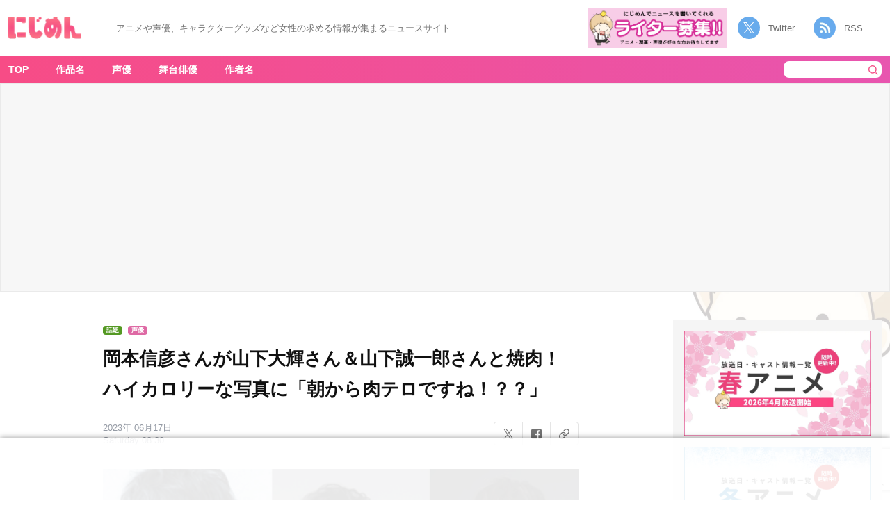

--- FILE ---
content_type: text/html; charset=utf-8
request_url: https://www.google.com/recaptcha/api2/anchor?ar=1&k=6LdhTooqAAAAAOjd_ZJAjfFXwAhmb56CVecyYUY2&co=aHR0cHM6Ly9uaWppbWVuLmt1c3VndXJ1LmNvLmpwOjQ0Mw..&hl=en&v=PoyoqOPhxBO7pBk68S4YbpHZ&size=invisible&anchor-ms=20000&execute-ms=30000&cb=art2jl82xqm5
body_size: 48691
content:
<!DOCTYPE HTML><html dir="ltr" lang="en"><head><meta http-equiv="Content-Type" content="text/html; charset=UTF-8">
<meta http-equiv="X-UA-Compatible" content="IE=edge">
<title>reCAPTCHA</title>
<style type="text/css">
/* cyrillic-ext */
@font-face {
  font-family: 'Roboto';
  font-style: normal;
  font-weight: 400;
  font-stretch: 100%;
  src: url(//fonts.gstatic.com/s/roboto/v48/KFO7CnqEu92Fr1ME7kSn66aGLdTylUAMa3GUBHMdazTgWw.woff2) format('woff2');
  unicode-range: U+0460-052F, U+1C80-1C8A, U+20B4, U+2DE0-2DFF, U+A640-A69F, U+FE2E-FE2F;
}
/* cyrillic */
@font-face {
  font-family: 'Roboto';
  font-style: normal;
  font-weight: 400;
  font-stretch: 100%;
  src: url(//fonts.gstatic.com/s/roboto/v48/KFO7CnqEu92Fr1ME7kSn66aGLdTylUAMa3iUBHMdazTgWw.woff2) format('woff2');
  unicode-range: U+0301, U+0400-045F, U+0490-0491, U+04B0-04B1, U+2116;
}
/* greek-ext */
@font-face {
  font-family: 'Roboto';
  font-style: normal;
  font-weight: 400;
  font-stretch: 100%;
  src: url(//fonts.gstatic.com/s/roboto/v48/KFO7CnqEu92Fr1ME7kSn66aGLdTylUAMa3CUBHMdazTgWw.woff2) format('woff2');
  unicode-range: U+1F00-1FFF;
}
/* greek */
@font-face {
  font-family: 'Roboto';
  font-style: normal;
  font-weight: 400;
  font-stretch: 100%;
  src: url(//fonts.gstatic.com/s/roboto/v48/KFO7CnqEu92Fr1ME7kSn66aGLdTylUAMa3-UBHMdazTgWw.woff2) format('woff2');
  unicode-range: U+0370-0377, U+037A-037F, U+0384-038A, U+038C, U+038E-03A1, U+03A3-03FF;
}
/* math */
@font-face {
  font-family: 'Roboto';
  font-style: normal;
  font-weight: 400;
  font-stretch: 100%;
  src: url(//fonts.gstatic.com/s/roboto/v48/KFO7CnqEu92Fr1ME7kSn66aGLdTylUAMawCUBHMdazTgWw.woff2) format('woff2');
  unicode-range: U+0302-0303, U+0305, U+0307-0308, U+0310, U+0312, U+0315, U+031A, U+0326-0327, U+032C, U+032F-0330, U+0332-0333, U+0338, U+033A, U+0346, U+034D, U+0391-03A1, U+03A3-03A9, U+03B1-03C9, U+03D1, U+03D5-03D6, U+03F0-03F1, U+03F4-03F5, U+2016-2017, U+2034-2038, U+203C, U+2040, U+2043, U+2047, U+2050, U+2057, U+205F, U+2070-2071, U+2074-208E, U+2090-209C, U+20D0-20DC, U+20E1, U+20E5-20EF, U+2100-2112, U+2114-2115, U+2117-2121, U+2123-214F, U+2190, U+2192, U+2194-21AE, U+21B0-21E5, U+21F1-21F2, U+21F4-2211, U+2213-2214, U+2216-22FF, U+2308-230B, U+2310, U+2319, U+231C-2321, U+2336-237A, U+237C, U+2395, U+239B-23B7, U+23D0, U+23DC-23E1, U+2474-2475, U+25AF, U+25B3, U+25B7, U+25BD, U+25C1, U+25CA, U+25CC, U+25FB, U+266D-266F, U+27C0-27FF, U+2900-2AFF, U+2B0E-2B11, U+2B30-2B4C, U+2BFE, U+3030, U+FF5B, U+FF5D, U+1D400-1D7FF, U+1EE00-1EEFF;
}
/* symbols */
@font-face {
  font-family: 'Roboto';
  font-style: normal;
  font-weight: 400;
  font-stretch: 100%;
  src: url(//fonts.gstatic.com/s/roboto/v48/KFO7CnqEu92Fr1ME7kSn66aGLdTylUAMaxKUBHMdazTgWw.woff2) format('woff2');
  unicode-range: U+0001-000C, U+000E-001F, U+007F-009F, U+20DD-20E0, U+20E2-20E4, U+2150-218F, U+2190, U+2192, U+2194-2199, U+21AF, U+21E6-21F0, U+21F3, U+2218-2219, U+2299, U+22C4-22C6, U+2300-243F, U+2440-244A, U+2460-24FF, U+25A0-27BF, U+2800-28FF, U+2921-2922, U+2981, U+29BF, U+29EB, U+2B00-2BFF, U+4DC0-4DFF, U+FFF9-FFFB, U+10140-1018E, U+10190-1019C, U+101A0, U+101D0-101FD, U+102E0-102FB, U+10E60-10E7E, U+1D2C0-1D2D3, U+1D2E0-1D37F, U+1F000-1F0FF, U+1F100-1F1AD, U+1F1E6-1F1FF, U+1F30D-1F30F, U+1F315, U+1F31C, U+1F31E, U+1F320-1F32C, U+1F336, U+1F378, U+1F37D, U+1F382, U+1F393-1F39F, U+1F3A7-1F3A8, U+1F3AC-1F3AF, U+1F3C2, U+1F3C4-1F3C6, U+1F3CA-1F3CE, U+1F3D4-1F3E0, U+1F3ED, U+1F3F1-1F3F3, U+1F3F5-1F3F7, U+1F408, U+1F415, U+1F41F, U+1F426, U+1F43F, U+1F441-1F442, U+1F444, U+1F446-1F449, U+1F44C-1F44E, U+1F453, U+1F46A, U+1F47D, U+1F4A3, U+1F4B0, U+1F4B3, U+1F4B9, U+1F4BB, U+1F4BF, U+1F4C8-1F4CB, U+1F4D6, U+1F4DA, U+1F4DF, U+1F4E3-1F4E6, U+1F4EA-1F4ED, U+1F4F7, U+1F4F9-1F4FB, U+1F4FD-1F4FE, U+1F503, U+1F507-1F50B, U+1F50D, U+1F512-1F513, U+1F53E-1F54A, U+1F54F-1F5FA, U+1F610, U+1F650-1F67F, U+1F687, U+1F68D, U+1F691, U+1F694, U+1F698, U+1F6AD, U+1F6B2, U+1F6B9-1F6BA, U+1F6BC, U+1F6C6-1F6CF, U+1F6D3-1F6D7, U+1F6E0-1F6EA, U+1F6F0-1F6F3, U+1F6F7-1F6FC, U+1F700-1F7FF, U+1F800-1F80B, U+1F810-1F847, U+1F850-1F859, U+1F860-1F887, U+1F890-1F8AD, U+1F8B0-1F8BB, U+1F8C0-1F8C1, U+1F900-1F90B, U+1F93B, U+1F946, U+1F984, U+1F996, U+1F9E9, U+1FA00-1FA6F, U+1FA70-1FA7C, U+1FA80-1FA89, U+1FA8F-1FAC6, U+1FACE-1FADC, U+1FADF-1FAE9, U+1FAF0-1FAF8, U+1FB00-1FBFF;
}
/* vietnamese */
@font-face {
  font-family: 'Roboto';
  font-style: normal;
  font-weight: 400;
  font-stretch: 100%;
  src: url(//fonts.gstatic.com/s/roboto/v48/KFO7CnqEu92Fr1ME7kSn66aGLdTylUAMa3OUBHMdazTgWw.woff2) format('woff2');
  unicode-range: U+0102-0103, U+0110-0111, U+0128-0129, U+0168-0169, U+01A0-01A1, U+01AF-01B0, U+0300-0301, U+0303-0304, U+0308-0309, U+0323, U+0329, U+1EA0-1EF9, U+20AB;
}
/* latin-ext */
@font-face {
  font-family: 'Roboto';
  font-style: normal;
  font-weight: 400;
  font-stretch: 100%;
  src: url(//fonts.gstatic.com/s/roboto/v48/KFO7CnqEu92Fr1ME7kSn66aGLdTylUAMa3KUBHMdazTgWw.woff2) format('woff2');
  unicode-range: U+0100-02BA, U+02BD-02C5, U+02C7-02CC, U+02CE-02D7, U+02DD-02FF, U+0304, U+0308, U+0329, U+1D00-1DBF, U+1E00-1E9F, U+1EF2-1EFF, U+2020, U+20A0-20AB, U+20AD-20C0, U+2113, U+2C60-2C7F, U+A720-A7FF;
}
/* latin */
@font-face {
  font-family: 'Roboto';
  font-style: normal;
  font-weight: 400;
  font-stretch: 100%;
  src: url(//fonts.gstatic.com/s/roboto/v48/KFO7CnqEu92Fr1ME7kSn66aGLdTylUAMa3yUBHMdazQ.woff2) format('woff2');
  unicode-range: U+0000-00FF, U+0131, U+0152-0153, U+02BB-02BC, U+02C6, U+02DA, U+02DC, U+0304, U+0308, U+0329, U+2000-206F, U+20AC, U+2122, U+2191, U+2193, U+2212, U+2215, U+FEFF, U+FFFD;
}
/* cyrillic-ext */
@font-face {
  font-family: 'Roboto';
  font-style: normal;
  font-weight: 500;
  font-stretch: 100%;
  src: url(//fonts.gstatic.com/s/roboto/v48/KFO7CnqEu92Fr1ME7kSn66aGLdTylUAMa3GUBHMdazTgWw.woff2) format('woff2');
  unicode-range: U+0460-052F, U+1C80-1C8A, U+20B4, U+2DE0-2DFF, U+A640-A69F, U+FE2E-FE2F;
}
/* cyrillic */
@font-face {
  font-family: 'Roboto';
  font-style: normal;
  font-weight: 500;
  font-stretch: 100%;
  src: url(//fonts.gstatic.com/s/roboto/v48/KFO7CnqEu92Fr1ME7kSn66aGLdTylUAMa3iUBHMdazTgWw.woff2) format('woff2');
  unicode-range: U+0301, U+0400-045F, U+0490-0491, U+04B0-04B1, U+2116;
}
/* greek-ext */
@font-face {
  font-family: 'Roboto';
  font-style: normal;
  font-weight: 500;
  font-stretch: 100%;
  src: url(//fonts.gstatic.com/s/roboto/v48/KFO7CnqEu92Fr1ME7kSn66aGLdTylUAMa3CUBHMdazTgWw.woff2) format('woff2');
  unicode-range: U+1F00-1FFF;
}
/* greek */
@font-face {
  font-family: 'Roboto';
  font-style: normal;
  font-weight: 500;
  font-stretch: 100%;
  src: url(//fonts.gstatic.com/s/roboto/v48/KFO7CnqEu92Fr1ME7kSn66aGLdTylUAMa3-UBHMdazTgWw.woff2) format('woff2');
  unicode-range: U+0370-0377, U+037A-037F, U+0384-038A, U+038C, U+038E-03A1, U+03A3-03FF;
}
/* math */
@font-face {
  font-family: 'Roboto';
  font-style: normal;
  font-weight: 500;
  font-stretch: 100%;
  src: url(//fonts.gstatic.com/s/roboto/v48/KFO7CnqEu92Fr1ME7kSn66aGLdTylUAMawCUBHMdazTgWw.woff2) format('woff2');
  unicode-range: U+0302-0303, U+0305, U+0307-0308, U+0310, U+0312, U+0315, U+031A, U+0326-0327, U+032C, U+032F-0330, U+0332-0333, U+0338, U+033A, U+0346, U+034D, U+0391-03A1, U+03A3-03A9, U+03B1-03C9, U+03D1, U+03D5-03D6, U+03F0-03F1, U+03F4-03F5, U+2016-2017, U+2034-2038, U+203C, U+2040, U+2043, U+2047, U+2050, U+2057, U+205F, U+2070-2071, U+2074-208E, U+2090-209C, U+20D0-20DC, U+20E1, U+20E5-20EF, U+2100-2112, U+2114-2115, U+2117-2121, U+2123-214F, U+2190, U+2192, U+2194-21AE, U+21B0-21E5, U+21F1-21F2, U+21F4-2211, U+2213-2214, U+2216-22FF, U+2308-230B, U+2310, U+2319, U+231C-2321, U+2336-237A, U+237C, U+2395, U+239B-23B7, U+23D0, U+23DC-23E1, U+2474-2475, U+25AF, U+25B3, U+25B7, U+25BD, U+25C1, U+25CA, U+25CC, U+25FB, U+266D-266F, U+27C0-27FF, U+2900-2AFF, U+2B0E-2B11, U+2B30-2B4C, U+2BFE, U+3030, U+FF5B, U+FF5D, U+1D400-1D7FF, U+1EE00-1EEFF;
}
/* symbols */
@font-face {
  font-family: 'Roboto';
  font-style: normal;
  font-weight: 500;
  font-stretch: 100%;
  src: url(//fonts.gstatic.com/s/roboto/v48/KFO7CnqEu92Fr1ME7kSn66aGLdTylUAMaxKUBHMdazTgWw.woff2) format('woff2');
  unicode-range: U+0001-000C, U+000E-001F, U+007F-009F, U+20DD-20E0, U+20E2-20E4, U+2150-218F, U+2190, U+2192, U+2194-2199, U+21AF, U+21E6-21F0, U+21F3, U+2218-2219, U+2299, U+22C4-22C6, U+2300-243F, U+2440-244A, U+2460-24FF, U+25A0-27BF, U+2800-28FF, U+2921-2922, U+2981, U+29BF, U+29EB, U+2B00-2BFF, U+4DC0-4DFF, U+FFF9-FFFB, U+10140-1018E, U+10190-1019C, U+101A0, U+101D0-101FD, U+102E0-102FB, U+10E60-10E7E, U+1D2C0-1D2D3, U+1D2E0-1D37F, U+1F000-1F0FF, U+1F100-1F1AD, U+1F1E6-1F1FF, U+1F30D-1F30F, U+1F315, U+1F31C, U+1F31E, U+1F320-1F32C, U+1F336, U+1F378, U+1F37D, U+1F382, U+1F393-1F39F, U+1F3A7-1F3A8, U+1F3AC-1F3AF, U+1F3C2, U+1F3C4-1F3C6, U+1F3CA-1F3CE, U+1F3D4-1F3E0, U+1F3ED, U+1F3F1-1F3F3, U+1F3F5-1F3F7, U+1F408, U+1F415, U+1F41F, U+1F426, U+1F43F, U+1F441-1F442, U+1F444, U+1F446-1F449, U+1F44C-1F44E, U+1F453, U+1F46A, U+1F47D, U+1F4A3, U+1F4B0, U+1F4B3, U+1F4B9, U+1F4BB, U+1F4BF, U+1F4C8-1F4CB, U+1F4D6, U+1F4DA, U+1F4DF, U+1F4E3-1F4E6, U+1F4EA-1F4ED, U+1F4F7, U+1F4F9-1F4FB, U+1F4FD-1F4FE, U+1F503, U+1F507-1F50B, U+1F50D, U+1F512-1F513, U+1F53E-1F54A, U+1F54F-1F5FA, U+1F610, U+1F650-1F67F, U+1F687, U+1F68D, U+1F691, U+1F694, U+1F698, U+1F6AD, U+1F6B2, U+1F6B9-1F6BA, U+1F6BC, U+1F6C6-1F6CF, U+1F6D3-1F6D7, U+1F6E0-1F6EA, U+1F6F0-1F6F3, U+1F6F7-1F6FC, U+1F700-1F7FF, U+1F800-1F80B, U+1F810-1F847, U+1F850-1F859, U+1F860-1F887, U+1F890-1F8AD, U+1F8B0-1F8BB, U+1F8C0-1F8C1, U+1F900-1F90B, U+1F93B, U+1F946, U+1F984, U+1F996, U+1F9E9, U+1FA00-1FA6F, U+1FA70-1FA7C, U+1FA80-1FA89, U+1FA8F-1FAC6, U+1FACE-1FADC, U+1FADF-1FAE9, U+1FAF0-1FAF8, U+1FB00-1FBFF;
}
/* vietnamese */
@font-face {
  font-family: 'Roboto';
  font-style: normal;
  font-weight: 500;
  font-stretch: 100%;
  src: url(//fonts.gstatic.com/s/roboto/v48/KFO7CnqEu92Fr1ME7kSn66aGLdTylUAMa3OUBHMdazTgWw.woff2) format('woff2');
  unicode-range: U+0102-0103, U+0110-0111, U+0128-0129, U+0168-0169, U+01A0-01A1, U+01AF-01B0, U+0300-0301, U+0303-0304, U+0308-0309, U+0323, U+0329, U+1EA0-1EF9, U+20AB;
}
/* latin-ext */
@font-face {
  font-family: 'Roboto';
  font-style: normal;
  font-weight: 500;
  font-stretch: 100%;
  src: url(//fonts.gstatic.com/s/roboto/v48/KFO7CnqEu92Fr1ME7kSn66aGLdTylUAMa3KUBHMdazTgWw.woff2) format('woff2');
  unicode-range: U+0100-02BA, U+02BD-02C5, U+02C7-02CC, U+02CE-02D7, U+02DD-02FF, U+0304, U+0308, U+0329, U+1D00-1DBF, U+1E00-1E9F, U+1EF2-1EFF, U+2020, U+20A0-20AB, U+20AD-20C0, U+2113, U+2C60-2C7F, U+A720-A7FF;
}
/* latin */
@font-face {
  font-family: 'Roboto';
  font-style: normal;
  font-weight: 500;
  font-stretch: 100%;
  src: url(//fonts.gstatic.com/s/roboto/v48/KFO7CnqEu92Fr1ME7kSn66aGLdTylUAMa3yUBHMdazQ.woff2) format('woff2');
  unicode-range: U+0000-00FF, U+0131, U+0152-0153, U+02BB-02BC, U+02C6, U+02DA, U+02DC, U+0304, U+0308, U+0329, U+2000-206F, U+20AC, U+2122, U+2191, U+2193, U+2212, U+2215, U+FEFF, U+FFFD;
}
/* cyrillic-ext */
@font-face {
  font-family: 'Roboto';
  font-style: normal;
  font-weight: 900;
  font-stretch: 100%;
  src: url(//fonts.gstatic.com/s/roboto/v48/KFO7CnqEu92Fr1ME7kSn66aGLdTylUAMa3GUBHMdazTgWw.woff2) format('woff2');
  unicode-range: U+0460-052F, U+1C80-1C8A, U+20B4, U+2DE0-2DFF, U+A640-A69F, U+FE2E-FE2F;
}
/* cyrillic */
@font-face {
  font-family: 'Roboto';
  font-style: normal;
  font-weight: 900;
  font-stretch: 100%;
  src: url(//fonts.gstatic.com/s/roboto/v48/KFO7CnqEu92Fr1ME7kSn66aGLdTylUAMa3iUBHMdazTgWw.woff2) format('woff2');
  unicode-range: U+0301, U+0400-045F, U+0490-0491, U+04B0-04B1, U+2116;
}
/* greek-ext */
@font-face {
  font-family: 'Roboto';
  font-style: normal;
  font-weight: 900;
  font-stretch: 100%;
  src: url(//fonts.gstatic.com/s/roboto/v48/KFO7CnqEu92Fr1ME7kSn66aGLdTylUAMa3CUBHMdazTgWw.woff2) format('woff2');
  unicode-range: U+1F00-1FFF;
}
/* greek */
@font-face {
  font-family: 'Roboto';
  font-style: normal;
  font-weight: 900;
  font-stretch: 100%;
  src: url(//fonts.gstatic.com/s/roboto/v48/KFO7CnqEu92Fr1ME7kSn66aGLdTylUAMa3-UBHMdazTgWw.woff2) format('woff2');
  unicode-range: U+0370-0377, U+037A-037F, U+0384-038A, U+038C, U+038E-03A1, U+03A3-03FF;
}
/* math */
@font-face {
  font-family: 'Roboto';
  font-style: normal;
  font-weight: 900;
  font-stretch: 100%;
  src: url(//fonts.gstatic.com/s/roboto/v48/KFO7CnqEu92Fr1ME7kSn66aGLdTylUAMawCUBHMdazTgWw.woff2) format('woff2');
  unicode-range: U+0302-0303, U+0305, U+0307-0308, U+0310, U+0312, U+0315, U+031A, U+0326-0327, U+032C, U+032F-0330, U+0332-0333, U+0338, U+033A, U+0346, U+034D, U+0391-03A1, U+03A3-03A9, U+03B1-03C9, U+03D1, U+03D5-03D6, U+03F0-03F1, U+03F4-03F5, U+2016-2017, U+2034-2038, U+203C, U+2040, U+2043, U+2047, U+2050, U+2057, U+205F, U+2070-2071, U+2074-208E, U+2090-209C, U+20D0-20DC, U+20E1, U+20E5-20EF, U+2100-2112, U+2114-2115, U+2117-2121, U+2123-214F, U+2190, U+2192, U+2194-21AE, U+21B0-21E5, U+21F1-21F2, U+21F4-2211, U+2213-2214, U+2216-22FF, U+2308-230B, U+2310, U+2319, U+231C-2321, U+2336-237A, U+237C, U+2395, U+239B-23B7, U+23D0, U+23DC-23E1, U+2474-2475, U+25AF, U+25B3, U+25B7, U+25BD, U+25C1, U+25CA, U+25CC, U+25FB, U+266D-266F, U+27C0-27FF, U+2900-2AFF, U+2B0E-2B11, U+2B30-2B4C, U+2BFE, U+3030, U+FF5B, U+FF5D, U+1D400-1D7FF, U+1EE00-1EEFF;
}
/* symbols */
@font-face {
  font-family: 'Roboto';
  font-style: normal;
  font-weight: 900;
  font-stretch: 100%;
  src: url(//fonts.gstatic.com/s/roboto/v48/KFO7CnqEu92Fr1ME7kSn66aGLdTylUAMaxKUBHMdazTgWw.woff2) format('woff2');
  unicode-range: U+0001-000C, U+000E-001F, U+007F-009F, U+20DD-20E0, U+20E2-20E4, U+2150-218F, U+2190, U+2192, U+2194-2199, U+21AF, U+21E6-21F0, U+21F3, U+2218-2219, U+2299, U+22C4-22C6, U+2300-243F, U+2440-244A, U+2460-24FF, U+25A0-27BF, U+2800-28FF, U+2921-2922, U+2981, U+29BF, U+29EB, U+2B00-2BFF, U+4DC0-4DFF, U+FFF9-FFFB, U+10140-1018E, U+10190-1019C, U+101A0, U+101D0-101FD, U+102E0-102FB, U+10E60-10E7E, U+1D2C0-1D2D3, U+1D2E0-1D37F, U+1F000-1F0FF, U+1F100-1F1AD, U+1F1E6-1F1FF, U+1F30D-1F30F, U+1F315, U+1F31C, U+1F31E, U+1F320-1F32C, U+1F336, U+1F378, U+1F37D, U+1F382, U+1F393-1F39F, U+1F3A7-1F3A8, U+1F3AC-1F3AF, U+1F3C2, U+1F3C4-1F3C6, U+1F3CA-1F3CE, U+1F3D4-1F3E0, U+1F3ED, U+1F3F1-1F3F3, U+1F3F5-1F3F7, U+1F408, U+1F415, U+1F41F, U+1F426, U+1F43F, U+1F441-1F442, U+1F444, U+1F446-1F449, U+1F44C-1F44E, U+1F453, U+1F46A, U+1F47D, U+1F4A3, U+1F4B0, U+1F4B3, U+1F4B9, U+1F4BB, U+1F4BF, U+1F4C8-1F4CB, U+1F4D6, U+1F4DA, U+1F4DF, U+1F4E3-1F4E6, U+1F4EA-1F4ED, U+1F4F7, U+1F4F9-1F4FB, U+1F4FD-1F4FE, U+1F503, U+1F507-1F50B, U+1F50D, U+1F512-1F513, U+1F53E-1F54A, U+1F54F-1F5FA, U+1F610, U+1F650-1F67F, U+1F687, U+1F68D, U+1F691, U+1F694, U+1F698, U+1F6AD, U+1F6B2, U+1F6B9-1F6BA, U+1F6BC, U+1F6C6-1F6CF, U+1F6D3-1F6D7, U+1F6E0-1F6EA, U+1F6F0-1F6F3, U+1F6F7-1F6FC, U+1F700-1F7FF, U+1F800-1F80B, U+1F810-1F847, U+1F850-1F859, U+1F860-1F887, U+1F890-1F8AD, U+1F8B0-1F8BB, U+1F8C0-1F8C1, U+1F900-1F90B, U+1F93B, U+1F946, U+1F984, U+1F996, U+1F9E9, U+1FA00-1FA6F, U+1FA70-1FA7C, U+1FA80-1FA89, U+1FA8F-1FAC6, U+1FACE-1FADC, U+1FADF-1FAE9, U+1FAF0-1FAF8, U+1FB00-1FBFF;
}
/* vietnamese */
@font-face {
  font-family: 'Roboto';
  font-style: normal;
  font-weight: 900;
  font-stretch: 100%;
  src: url(//fonts.gstatic.com/s/roboto/v48/KFO7CnqEu92Fr1ME7kSn66aGLdTylUAMa3OUBHMdazTgWw.woff2) format('woff2');
  unicode-range: U+0102-0103, U+0110-0111, U+0128-0129, U+0168-0169, U+01A0-01A1, U+01AF-01B0, U+0300-0301, U+0303-0304, U+0308-0309, U+0323, U+0329, U+1EA0-1EF9, U+20AB;
}
/* latin-ext */
@font-face {
  font-family: 'Roboto';
  font-style: normal;
  font-weight: 900;
  font-stretch: 100%;
  src: url(//fonts.gstatic.com/s/roboto/v48/KFO7CnqEu92Fr1ME7kSn66aGLdTylUAMa3KUBHMdazTgWw.woff2) format('woff2');
  unicode-range: U+0100-02BA, U+02BD-02C5, U+02C7-02CC, U+02CE-02D7, U+02DD-02FF, U+0304, U+0308, U+0329, U+1D00-1DBF, U+1E00-1E9F, U+1EF2-1EFF, U+2020, U+20A0-20AB, U+20AD-20C0, U+2113, U+2C60-2C7F, U+A720-A7FF;
}
/* latin */
@font-face {
  font-family: 'Roboto';
  font-style: normal;
  font-weight: 900;
  font-stretch: 100%;
  src: url(//fonts.gstatic.com/s/roboto/v48/KFO7CnqEu92Fr1ME7kSn66aGLdTylUAMa3yUBHMdazQ.woff2) format('woff2');
  unicode-range: U+0000-00FF, U+0131, U+0152-0153, U+02BB-02BC, U+02C6, U+02DA, U+02DC, U+0304, U+0308, U+0329, U+2000-206F, U+20AC, U+2122, U+2191, U+2193, U+2212, U+2215, U+FEFF, U+FFFD;
}

</style>
<link rel="stylesheet" type="text/css" href="https://www.gstatic.com/recaptcha/releases/PoyoqOPhxBO7pBk68S4YbpHZ/styles__ltr.css">
<script nonce="8RuJ7E1-59yIjaNaHi5NMA" type="text/javascript">window['__recaptcha_api'] = 'https://www.google.com/recaptcha/api2/';</script>
<script type="text/javascript" src="https://www.gstatic.com/recaptcha/releases/PoyoqOPhxBO7pBk68S4YbpHZ/recaptcha__en.js" nonce="8RuJ7E1-59yIjaNaHi5NMA">
      
    </script></head>
<body><div id="rc-anchor-alert" class="rc-anchor-alert"></div>
<input type="hidden" id="recaptcha-token" value="[base64]">
<script type="text/javascript" nonce="8RuJ7E1-59yIjaNaHi5NMA">
      recaptcha.anchor.Main.init("[\x22ainput\x22,[\x22bgdata\x22,\x22\x22,\[base64]/[base64]/[base64]/ZyhXLGgpOnEoW04sMjEsbF0sVywwKSxoKSxmYWxzZSxmYWxzZSl9Y2F0Y2goayl7RygzNTgsVyk/[base64]/[base64]/[base64]/[base64]/[base64]/[base64]/[base64]/bmV3IEJbT10oRFswXSk6dz09Mj9uZXcgQltPXShEWzBdLERbMV0pOnc9PTM/bmV3IEJbT10oRFswXSxEWzFdLERbMl0pOnc9PTQ/[base64]/[base64]/[base64]/[base64]/[base64]\\u003d\x22,\[base64]\\u003d\x22,\[base64]/CmsKGw7ZrwpbDkgjDgMOLV8OvE8OQJlBobmg7w64pYkPCqsKvXFcyw5TDo1hRWMO9cl/[base64]/[base64]/[base64]/WB3Cr8KgwpE5wp4GYcO7GcKjJCZXDMOuwqhCwp13w6TCvcOdesOaCHLDvMOdNcKxwoHCvSRZw5PDi1LCqRXCr8Oww6vDjMOnwp83w5EJFQEowqU/dDVnwqfDsMOYIsKLw5vChsKAw58GMMKmDjhRw5svLcK8wr1nw6BoRsKXw5dzw5kBwq7Ck8OOKSjDtA7CscKPw5DCg3VLKsO/[base64]/wpBpw6jDpMO+wrPCj3FiFl0owo4SwqPCrh4Lw6M4w6wmw5HDjMO+BMKcX8K6wqTCgsKuwrbClWJOw53CpsOodBEpJsKDAxTDnW3CoCTDl8OWDcKHw6/DtcOKZUvCiMKMw58YC8OKw6DDk1zCkcKEFmbDo1/CjQLCqlnDp8O2w4Bmw7bCjh/CsWIwwqkvw5ZMG8KXZMOxw65qwp8uwofCp2XDhVk9w53DlQzCuHbDthYswpDDq8KIwq1AVi7DoSnCocO2w6gLw6PDicK7wrbCtW3CjcOowr7Dh8OBw7wMOAXCnU/DpVEwE3TDlHQSw6UUw7PCqFfCu2PCscKQwqDCrxIawonCp8KVwolgSsO5wphmCmPDgGohWcOMw5gxw53DtsOTwqjDhsK4ImzDq8K/wrjCsjfDicO8HcKZw4nDicKwwr/CiE0CHcKIM3paw78DwpJuwrBjwqlAw7bCg1lKPcKlwo5Uw4MBIEsrw4zDoDPDs8O8wrbCnx/CisO1w4PDkMOFbShNPVFJMlNcCcOYw5XDksKFw7NrNFUOHcKVwqUkckvDu1ZbUUHDuiJxEFgow5jDjMKvDChHw6luwoVmwrnDkXnDm8OiCkrCm8Opw7lDwr4bwrV/[base64]/TMO9w5TDvsKBw4fDkgp9C27Ch8OubRh8VMKCCSXCvWTCuMOPVHTCgT83H3bDgTzCrMOjwrbDtcOTDkPCtB47wqXDlwc0wo7CkMKrwohnworDgwN9cS/Dg8OUw4NeFsOswozDjnrDtsO0ZDrCl1JXwpvCpMKTwrUHwrM+CcKzIE13YMKgwosBQMOHYsOAwojCisOBw4rDlAhmNsKrb8KWYzXCik50wqorwqUURsOcwpzCjCjCuUpMZ8KVS8K9wpIdP3g/[base64]/wonDnsOQaiVzw7V3N8Okw6bDrcK7KMOZIsKEw7o4w6J1wovCp0LDvsKYO1g0TlXDtmPCnU4hM35+UHrDjA3CvF3DncODQTUEdMKiwrLDq0nCijrDqMKLwqzCn8Kcwo4Nw7tqHFLDlAXCvTLDkTDDhAnCqcO0FMKfb8K1w7LDpDY2YXLCicOEwqFsw4teZB/CmxklJFddw5BpAzZtw68Kw57Do8O8wo8DQsKIwqZNEh1weUvDgcKFNsOPB8O8Uj82wo9YNcK2W2lZwoUvw4gFw7HDpsOawplxbQHDoMKuw4HDlx5tT1BSXMOVPH/DjcOcwoFHTMK1eEIcC8O7SsOYwroZA34ZDsOJBFzDnQHCmsKiw6TCisO3VsOIwrQlw4nDssK7CgHCgsO1f8KjXSthcsO/DE3CkBYGwqnDji/[base64]/[base64]/CnsKJY8OHPA/CuzUsw4/DpcOUw5zDp8K4w5NabMOEM2HDlcOzw7p2w7jDtgvCqsOCTcOff8KdXsKCbE97w7pzL8OFBkTDksOAXjzCnWPDhG8cRsOdw7A9wp5Qwppnw5dnwpJJw51ZNgwBwodZw4BsS2jDlMKuEsOMVcK3J8KHYMKDeUDDmhc6w6piVCXCtcOfIFkgZMKwBG/CqMONMcOXwpDDoMKrdjTDi8K8CwbCg8KmwrHDmMOmwrM8ZMKxwrByEhbCmAzCjR7Cu8OXaMKpIsOhVVdfwrnDuCtowqvChnBKHMOgw6M0IloBwprDjsOGCMK0AT0hXV/[base64]/[base64]/w5BzGiTDqWdbdMKhw6/CuMK0w5Y3U2bDjyXDj8KeYlDDmW4qRMKWf17DgMOCD8OfH8Oqw7dfPMOww5nCjsO7wrfDlwAbAAjDsQU5w6xPw4YcZsKUwoDCqsKkw4pmw4TDvw1Zw5/Dh8KHwp/DsnIlwoxDw4kXM8O4w4LDpDvDlHjCq8ONd8Ksw67DlcK8FsOHwqXCrsOqwr8DwqJqSHHCrMKzKj8twpbDisOpw5rDosKowpQKwqfDh8OFw6EBw5/Ct8Kywr/CvcOnWC8pcQ3DvsK6IsKyexfDqQNqE1rCqTZ3w5zCt3PCvsO0wpl0wrYnJXY6V8O4w4kjLnNswobCngk0w5bDh8O3dAZywqEZw7bDuMOTO8Oxw6XDjkI+w4TDn8OgE3PCk8KFw4XCuTRde1d6woBsDsKVTz7CuT7Di8K/IMKbGsOhwqbDiS/ClsO7acKOwrvDtMKwG8Oowr9Gw5/DiS1/fMK8wqpMJg3CvH3DrMKRwqvDo8Ojw7lpwrrCvVVLFMO/[base64]/CpMOtYMKATSt4w5bDqDjDjkZpwrfDijA/[base64]/Dg0HCvFbCt08Mw7vCmcOgw5/CiFvCq8OnwqXDnl/[base64]/DssK7NRdhw6LDoh9QbwVROAoOUG9cwonDgXNNK8ObfcKYDTo5ZcKnw5zDnA1oXHDClx9YHiYJKSDDpGTDmlXDlSLCjcKqW8OnQ8K1N8O6JMKvf2YzbkZxd8OlSVYSwq3CtMK1bMKDwodIw54Rw6TDq8OVwqgdwpTDgkbCksOzC8K/woRTLRMtERHCvRwsKDzDvQzCm0kDwrkTw63DqxhLVsKuNsOTQsKlw5XDlQlJEV/[base64]/CrMKtw4gwwp/DlsKKTcK7ScOkNjXCjF3ClsKtbC/CucOwwp7DncO6P1URF1odw5NtwpdOw5Brwq1VBm/Ch3TDuBHCtU8CDMOdPTYdwrB2woTDnyrDtMOuwoBGEcKhbQXCgADCpsKcCHDCuV3DqB12bMKPXn8QbmrDusOjw7EVwqsid8O3w7zCmGLDocOBw4c3w7jCuXnDvhE2bAvCq14VSMKAJsKbOcOUUMOmJ8KZZFXDusK6FcOAw5/DjsKaCMKqwr1KKXXCmVfDkwXCjsOqw4ZWaGHDgy7CpkB7w495w7tjwrRscmh4wo8fDcKJw79TwqJTH3/[base64]/DpMOow7XDiEBsw6toLcKPw4jCpwMIwqLDt8Kiw7QiwpzDrFjDs1HCsk3CkcOBwqfDhi/Dl8OOWcO+RSnDjMOOX8KrOD9TZMKaUMOJw6zDusKcWcKjwp3Dh8KDT8O+wrsmw4rDkcOOwrB/PWTDk8Oww5cDG8OEXynCqsKkJgjDsxQ7VsKpKGTDnE0OH8O2SsO/KcKwBV4nXhYew4LDklwgwqYdNMOCw5DCncOww6xDw7xhwqLCssOCJMOwwpxrcl3DhMOXIcOEwrcOw5QQw4DDjcOCwr85wqzDq8Kmw6U1w6nDpMKAwpHCjcOiw6pcKnvDl8OEGMKnw6DDpEYvwo7Dsk46w5Yvw4Y4AsKkw7Faw5Avw67CnDoewo/ClcOxSGHCtDkEKxkgw6FQKsKEchddw61pw6LDjsONB8KATMOReRrCmcKWIy/CgcKSJ28QNcORw7zDnibDoUU6O8KPSwPCs8KfYSM4RMOXw5rDksO4LAtNwpfDmj/DvcK5wp7CqcOYwo4/wo7CnjQkw7hxwqNuwocbWCjCssKlwq1twp1pARwXwqsjasOQw4vDtXx9NcOVCsKzEMOiwrzDj8O7JsOhNMKhw7vDuDjDiBvCqzfCksKRwovCksKQY3XDsUNgXcOdwq/DnzYGdggnfUltPMOxwqwCcxhaPRM/w5c/wo8UwqVKTMKnw78ZU8Oqw4sWwrXDuMOWIEERBRTCmCdkw4nDr8KRDUUdwrx9CsOHw6zCgUHDqCcEw4kWHsOXQ8KOPA7CvSvDssOLwpnDkcK9Vk46RlJlw5U8w498w7bDuMO1DEjChsKGw7UuLQx6w6ZLw7/Cm8O8wqQ5F8O3wrvDmT7DnCZ4JcOrwr45AMK6X1XDgMKew7F4wonCicKRbwLDn8Opwrovw4YKw6jDji0mScOBChNLSULDmsKZdxw8wrTCkMKEJMOow7nCsSg7HsKwWcKpw5LCvlAgcVjCh2NPScKAM8KJw7lfByjCj8OGNDNyeSRrWRRpOcOHH0PDtB/DtHMvwrvDsn5VwphFwr/CqjjDljVTVmDDmMOWG3jDtXFew4XDixPClMO9ccKHKQhXw7bDgVDCkhNZwqXCg8O/NMORIMODwpfDh8Ode1N7GmnChcOJKR7Dm8KeRsKEdMKZSX3Du3t/w5XCgxHCjWzCoSIiwpjCkMKSwrbDvh1OTMOvwq8SMSZcwpx1w4x3MsOWw4d0wpUIP1lHwrx/[base64]/CsDLCl196DhnDjcKqwrDDmcO+IkjCsXrCtsKDwq/DhBHChsO3w7xAYUXCulpyLAfCh8OXbEJIwqHCs8KGC3xIbcKOUmPDscKFWCHDmsKJw7RnBjZZNsOuAcKQVjVUKX7DuFXCmWA+w73Dk8KTwo9cTgzCpwZaCMK9w57CtRXCn37DmcKlNMKfw6kHBsKlZGl7w5s8MMOjJTVcwp/Dh24IUm5yw5vDgGJ9woQZw6VDShgpeMKZw5dbw4dib8Klw70lFsKIX8KmLiLCs8OsSVARw4XCqcOhIxgYEW/Dr8Olw410V2w7w5EwwrPDgMK6VsO1w6Qsw5PDpFnDjcO3wrnDqcOkB8OIUMOgw4nCnsKiSsOkdcKgwrbChhzDrWfChWB+PwrDocO0wpnDnmnCsMO6wqp+w4DCkGoiw6DDpS8RUMKgYV7Dhl7DuQ/[base64]/w64pwrV7woV6VH/CisKzUGUxTcK8XWEzwqsSFW7ChMKnwrEEcMOWwp8lwo7DqsK2w4EVw5DCqDDCq8OuwrwwwpDDj8K/wo5OwpkMWcK2FcKFCRpRwrzCosO4w6LDow3DrxoVw4/Dj2siacO/DGhow6EBwpoKGDzDrDR4w7Rgw6DCr8K9w4DDhG5sIcKjw6rCrcKDGcO4OMO3w7dJwp3Co8OTYcOqY8OhcsKbcCLCrCpLw6LDpcKVw7jDhhnCkMO+w692OnPDulBHw6BxQ2/CiTvDh8O/[base64]/CsDYOAMObw47CrMKfaQzCisO8DcOaKcKLDT06R1bCqsKzd8KCwr1dw6DCjDIOwqoTw5jCnMKebmxJchILwr3Dsg3Cj1/CtRHDoMKAB8O/w47DjTfDtsK8eQvDizhrw4ofacKzwrfDg8OtV8ODwr/[base64]/wqAAWsOhwqvDvcO/PT5QaDbClgYXwpwXwrpwN8Kow6fCtcO9w4YAw4MOXgsbTmPCrsK1PEDDgsOjW8K+bgnCncKdw6bDmcOUKMOfwpksdyQtwrTDnsKbV3LCi8Oaw5LDkMOBwqY8IMKUV0QtPUlbE8OcXsONc8OydmDCpUHCvcOqwr5OaTnDmMOmw7jDuCFsc8OowpFrw4Z9w5skwr/CtlsGXATDjw7Dg8OGRMK4wql1wpbDqsOewozDlMO7IlZGYFnDqnYiwpHDpQBiCcOCBsK1w5XDgsKiwqDDhcK/w6Qud8Ofw6HCpsKWdsOiw7IeJ8Ogw7/[base64]/[base64]/DriPDssOXwqQawqhsTGfDuwsbUj7DpsOSSMOgRsKpwrPDrW8VeMOvwp4Jw43ClUsUfsOTwos6w5XDvcK/w4xcwpoQOg1Pw6YHMQLCqMKEwqgIw4/DjgI7wpI/aCUOcHHCrlxBwqrDusK2RsK5KMOBDVnDvMKew7rDr8K4w5d0woddJBTCuzjCkgxxwpbDnj8mKzTDjlx/DCA+w5LCjsOgw4Rfw6vCpsOzIsOlHsKFAMKGDU5YwrfDlDXCnBnDtQTCsxzClsK9OsOHYXEiBUlnHsOhw6Bfw6RfW8Kvwo3Dt28gCT0Dw73ClBU5ei7DojE1wrPCmwIECMKzSMKywpHDt3FIwoRtw7nCnMKvworCuRI/wrp4wrRJwqPDvx18w5QqBCAew6gyD8OswrjDpUcbw5wxOcOBwq3CqMOswpHCmVljQlYQFyDCgcKyICHDki85XcO8ecKZwq4Uw5/CicOsJmc/YsOfI8OifcODw7FGwq/DlsOuEcK3D8OCwopnBSE3w75iwoc3WWIMQ1nCsMK9eEjCjsK4wpXDr0jDtsK4w5TDsjw/bjF3w6bDiMOpK0cWwqFEKBJ8IATClC4uwpHDqMOWHUUlZzwUw77CjyXCqiXCk8K5w73DsFlKw7Eqw7IeNMOLw6jDtHx6wrMPW39ew4QAF8OFHCfDn10xw4olw5/[base64]/CjsKAQWBkYG15E0NrVGpswpp1wo/CnFkYw6Y3w6xewoA7w74sw6M7woA3w5zCsCfCmgFow7/DhUUUAjAbGFgFwoF/[base64]/w4nDm8Kvw5HDpjUBIUZhMcOtWXXDrADCjgY5WERid8O6w6LCjcK/R8O0w54JIcKjGcKLwrglwqU1QsKqwporwq7DuQcqeV1Hw6LCv23DqsKsIV3CjMKVwpUZwrzCqAfDvT4+w7EIH8OIwocgwp0YGG/CjcKcwq0pwqHDtBrChW50Rl7DpsK5LgkowokIwoRYTwrDoj3DpcOKw6ADw5HDo044wq8GwoNENFvCkcKYwpIowqwQwqx6wopPw45Owq4bPAkZw5vChV3DtMKAwqvDr0guP8KEw7/DrcKRG3Q+EjTCgsK9ZTLDv8O3ZMOrwq/CpgZOBsK1wpoKAMO/w4JmbMKQL8K1Y25VwonDhcOiwqfCqQ4vwrh1woHClxPDnsKrSXttw6V/w6JOAR/DncOHeE7DjxcZwp96w5IFVcOobgESw5bChcOjLsK5w6VCw45BUw0CYBLDjkYCKMODSRXDmsOnTMKda1Y1acOoC8ODw4vDrAXDnsO2wpYEw4wBCENaw7HCiAooW8O/wqI+wpDCocKJF1cTw7DDtxRNw6nDvhIwKy7CsW3DmcKzQ0Vaw4LDhMOcw4MrwobDlWjCpkDCgXLCo09yAVXCrMKEw5UIIsK9IFlew7s/wqwSw7nDilICWMKcwpbDhMKswoXCu8OmBsK3aMO0J8OhMsKFR8Kvw7vCs8ODXMKbf01jwrrCksKfJcOwQcO7H2LDpTvCt8K7wrHDi8KyZQ5Tw4vCrcOGwpl9w7bCm8OGwqfDk8KHDnjDomjCoEvDl0TCq8KBE3bDmFhYbsOkw4QGK8O2R8O9w7UXw43Din/[base64]/w4vDrE3DtMKZw6ZJXsK+Jl7CphMPw6XDqMO0WSF3McOjPsOCeTPDkcOQR3Fpw58UYsOeSsKpOk1yNMOnwpXDqVdswqwawqXCk1vDoRTCixwla23CgMOxwr/CrMK2d0vChsKqXAIrQ38kw5XCg8KVZMKhPR/CsMOkPjhEWixdw6YKaMKFwp3CnMObwo5mX8OeYGAMwp/CuCRXVsOrwq/CjkwtQSo9w5TDh8OQd8K1w7TCoVRCOsKfWHjDvk7CnGpdw7QMM8OXWcOqw4XDoD7DjH0XFsO6wq5oM8O0w5jDl8OPwqZjdj4Gw5XCncKVQlVOFQzCgxVaXsOncsKMFF5Qw6XCozLDucK7LMOOVMKjGMOuSsKLL8OQwrxTw492IALCkw4YLn/[base64]/fcKvKhkhIsOhwqUpLDZaw4DCnRnCgxN3w5DDok7Dm1TCsGBxw5wZw7/Dn2NzO0DDsWPCgsKuw4xDw7tlMcKfw6bDumPDlcO9woBTw5fDosOpw4DCpSDDrMKFw6QDV8OMRynCi8Onw4F4cEl1w4Eja8OXwpnCgF7DlMOLw5PCvD3ClsOZKHjDgWzCsD/CjhhGbsKVa8KTOcKQTsK3w4RoVsKUZxJ4woxUYMKzw5LCm0whKWFjb3Q9w4TCosOtw7wxKsOiGh8JSTgjIcOofQh5JBceKQoNw5coacOwwrQMwqPClcKOwqpSaHhDO8KOw4QkwoXDtcOyW8KiQ8OkwozCr8KcOGU7wpnCvsKvGMK+cMKqwp/[base64]/CmAMFGVjCrMKxdTLDm8KdLGzDtcKzQXTDgx7CsMOJBw3CtwHDjMKfwr9pbsO8Wk1rw5NMwozDh8Kfw6tzIyw9w7zDhsKuLsOSw5DDtcKsw6s9wpQzMiJrCS3DosKiX0jDgMO5wojCqmjCgzXCocKKCcOdw49Cwq/Dtit+Mw5Vw5DCqVnCm8KPw4PDnEI0wpsjw6RsasOkwqjDosO8CMOgwph+w7shw5hUfxR8GD7CgXXDhEbDscOIKMKiAzQgwrZoOsOLVQpHw47DicKbAkLDsMKRBEFAFcKERcOeHHfDgFsMw65pOl7DoyQoSjfCoMOtScOrw6/[base64]/DhTYZB8ODw47CmMKKwr8Mw4hsw7pxwqfDvsKQW8OhCsOKw74SwpgfAMKwCXMgw4/[base64]/ccKxV8KuWEoYw5tpw6DDkVfDjnjChWUnPsOHwqFwV8Kdwqt6woDDhWTDjlgqwqTDt8Kxw5bCqcO0AcOIwozDkMK3wodzeMK+RzdvwpPCv8OhwpnCpVgkLTgnBcKXJ2/CjMKDci7Dk8Kow7fDkcK/w4bCpcKBScO+wqXDvcOkdsOoUcKOwpYGPVfCu2VUZMK/w6vDpcKwRMKaYsO6w7onP03CpR7DkzJZOQJxcwFfFHUwwoI1w5YLwqfCgcKZLsKYw5fDugJdHnJ5XsKXaX7DuMKKw6jDpsKSdWfChsOcK2LDrMKoKGvCuRpEwp7CpiguwpzDjRh5NS/CmMOyRV4nU3J6w4rDrR1IGgNhwoQUD8KAwq1UbMOwwp4Ew497VcOBwqjDk0A3wqHDu1DCtMOmV13DgMKiJcORTcKCwpXChMKNJn8Mw63DrgRoRMKvw60QVD/ClyAKw49VDXFNw6XCsGx7wrDDp8OuDsK3wqzCqBzDpmQNwobDiy5cTTx7PX7DixpXFMOLYCnDvcOSwq1mRAFswpcHwoAYImPCqsK7fCVLMU0HwpbCq8OcMjLCsFPCq2deZMOgVsKvwrcuwqDClsO/woLCmMOXw68yGMKowpVON8Klw43CpF3CosO8wpbCsFpGw4/[base64]/[base64]/DnMKHFxZsw5PDh8OXRj/CgsOfeMKAw6EmKMODwr4ERn8mUTYCwpPDpcOOfcKjwrbDnMO/fMO3w79LKsO6DU3CvlHDiUzCg8KMwrDCiBYGwqEXGcK6E8KLDMK/GsO8ADPCmsKLw5UYcxfCsB9qw7nDljNuw7dHRidOw6gPw6p+w6vCksKsT8KxEhpTw69/PMO+wo7CvsODNmbCqEE0w7kxw6PDpMOZOFDDgcO+aljCv8O1wqfCosOAwqPCqMKPQcKXIx3DtMOOBMKtwq1lTRvDssKzwo5/W8Oqw5rCgDBRQsO7e8KhwqTCr8KVF33Ds8KEBcK4w4HDtBXDmjfDkcOWNSofwqvCssO7UCMJw6dEwrYrNsO9wrdUHMOewoXDix/DnQAbPcK/w6fDqQ9kw6bCrANPw4MPw4wKw6gFBkHDjjPCs2/Dt8OuRcOdP8KywpzClcKCwpkawrDDqMKkOcOUw4BDw7tOVBM7Gx00wrPCqMKuJSPDncKoV8KOCcKiI1PCksOzwoDDh10pUw3DjcKWecO0wq47ZBLDm11Hwr3Doy7CilHDhsOUQ8Osa0bCnxfCphbDrcOjw5vCsMOTw5/DhA8PwqDDlsODCMKZw4d6TcKbVcOow4ZbIsOIwpRFeMKBw4DCpTkSFBvCk8OocBl4w4Fww6zCrcKRPcKvwrh5w7DCv8ODFT0pKcKfIcO6wq7Dqn7CrsORwrfCmcKqEsKFwprDisKxSQzCicK/[base64]/Dn8O6LAwzWcKBXU/CrMKlaMOqYsORwrdhbDjCl8KmOsKVOcOZwobDj8OXwobDlGXCo3Y4EsKwaGPDn8O/wp4CwqrDssKFwr/Ct1MYw7gaw7/[base64]/UjzDvMKQw4EefgfDg8KIw5PDisOXw4VUOnbCnxrCh8KzNwZOCMO+IMK6w5XDtsKxGFUAwp0sw6TCvcOgd8KcXcKhwp0AVzTDs3omM8OLw5N0w7zDv8O2EMK/wqbDtQdKX3/[base64]/[base64]/DvcO9wofDrG9Qwo1dw5nDumHDpsOew5g8a8OWVxbCkGtYSEnCvcOOKMK8wpI8A0DDlhkYSMOtw4jCjsK9wqrCtMKpwqvCiMOZCEnDocKGf8K0w7XCjyZNUsOGwp/DmcO4wq7Chl3DlMOOAicNVcOCDsO5WCR/I8OkAgnDkMKHHCJAw64vdBZ+w57CjcKVw5nDgsOdHAFFwplWwq81w7DCgDczwrJdw6TCrMKRGcKLw5bCqgXCqcO0LjUwVsKxwo/Cr1oQShvDulrCrgBqwq/Cg8OAYxLDvEUvDcOzwqbDtGTDtcOnwrRZwopELkcOJV9Qw5DCh8KwwrheWkDCsBzDtMO+w4vCjDTDrsKvfjnDi8K2ZsKIQ8Kkw7/Cr1XCpsONw7HCkAfDhsKNw6bDtcOYwqlew7U1QcOxYQPCusK2wo7ComPCuMOYw4XDvH0cJ8O4w63DqgnCpVjCrsKtBxbDl0fCo8OxYC7Cg1YjAsK9w5XDoVc3UFLCvsKMw6UXUnUpwoXDlUTDsUNtB3Zow4jDtD49XUUdMRHCpntew4LDpFDCtBrDpsKTw5/DqHQlwr1uaMOHw4/DocK+wrDDlFk7w6xfw5/CmsKPHG8DwqvDsMOrwoXCngPCjMKGHBpnwpF2TxVLwpnDghMaw6tYw4tae8KWb1YbwphVN8Oww7AOMMKEwq/DvcOWwqQfw53CqcOrSsKYw7LDlcOdPsOQYsKjw4ExwrPDpWJTP1/Dl08RC0fDpMKhwqzCh8OKw53CpMKewp/CpXo9w5vDgcKpw6vDtgJyKsO+UikXQRnChSjChG3CqsKpcMORPB0cLMO/[base64]/DiXvCgsOhwp/CpGMSw4hAwqnCjy/CuMK4wpU6eMOlwpjDiMOIXTrCpEJrwrXCvGl9dcOLwpQcGEjDi8KZB0XCusOiXsKuF8OLPMKBJHXCp8OEwqXCk8Kow7LCuDIHw4Rnw5ZDwr0xTsKiwps5OGvCpMKBZ2/CiiU8OyhvThTDkMKjw6jCgcO4wpvCgFXDgRVNMxPDmWNTPcOLw5zDjsOpwoHDusOUKcOdXXnDh8Khwo0fw5hhU8OPC8OWX8KFwqpLGS9EQMKoYMODw7XCsWpOGlbDucOmNANNb8KuesOCDQlKGsKXwqVUw6J5EEzCq3gZwq/DmwR7VAttw4HDv8K0wpUsKl7Dt8O7wqkdYQtZw74Ow5ApLcKSaDbChsOzwq7CvTwLI8OmwrwgwrM9e8KwIMODwpR9E2ARE8K/wp7Crg/CjxMlwqcEw57CgMK+w4ZhfWXClUdSw6A9wpnDssKGYGobwrjCmG9HJwASwofDjsKGNMKRw6bCu8KywqrDosKjwqUIw4JsGzpTZsOYwrTDuS8Tw4/DscKKfsOFw5/DhMKMwr/Dp8ORwrzDtMK7wqPCpy7DvlXCtMKMwqVxVcOgwrgUbWHDkwpeZSnDmMKcVMKUacKUw6TDmQ0ZS8KfKzXDjMKIGMKnwo0ywpBUwpNVBsKEwoh1f8OrahVww652w6vDuWLDjmssckrCr1/[base64]/[base64]/CnMOOw7jCr8K7LMKIw6MUNcKALDwwcm3Cr8Ojw4skwr4mwqFxYcOpw5DDjjBBwoYOdHMTwpBgwqVoLsK2c8Oow6/CoMOvw5Fzw6PCrsOywpjDsMO4CBnDjxvCvD4uaRBeXVzCnMOlJMKAZcKHDMO5E8OsSMOqb8Odw7vDgxwJecOHZGAIw6DCvB7CjMOzwpPChBTDjS4Nw4EUwp3CvGgkwpDCg8K4wq/DpTzDtFzDjBbCnWQLw7fCn2oRFMKuWhPDr8OqHcKmw6rCii42XMKsPmXClGfCvhcVw450w4LCqCTDhw3DolXChmxaTcOwMcK8IcO5UCLDjsOtwpdBw7PDu8OmwrvCuMOYwoTCmsK7wp7DhMOTwpk7Y35MT3/CgsKMGnlYwoE5w4cSwrDDgiLCvsOneyDCggLCmlvCpm1nWBbDlhAMaTEbwr4mw7ojThzDosOkw77DjcOpFUxpw4BAZ8Khw5sKwrtdW8K7wpzCqi89wodnwrDDoyRDw5Jyw7fDgRzDlknCnsKLw77CuMK/OcOzwqXDsUQ7wrscwqB+wp9rTMOHwp5gVVV+LyXDkGvCncKCw7nCiDLDr8KLXATDk8K+wprCpsOjw5/CosKzwrcmwp4ywptHJRAKw4cTwrg1wqXDtwXCoGdrGwQswr/DuBZjw67DncO+w5TDoDI8O8K/[base64]/[base64]/[base64]/[base64]/DlcKPGsOIw5JLw4TCtjPCjsK6w4LDq0vDucKkwqTDkAPDpjfCosKLwoPDicKgYcO7UMKLwqVqFMKQw545wrXCvMOhc8KQwqLCkWBhwpLCsiQjw7kowoDClBNwwobDi8OTwq1DEMOvLMOnQDHDtlNdRD0JGsO8IMKNw5AJfH/DtR7CgG3Dg8OlwqfDjiEIwprCqE7CtB/DqsOhEcO4asKXwrfDv8OoaMKOw53DjMKuLcKFwrF4wrkuXcKEOsKUBsOHw401QUbCm8Ovw7/DiUFVLWXCjMOpJ8OFwodkCsKMw5jDtsKdw4DCu8Kfw7nCvjnCvcOmZ8KSOsKvcMOuwr0OOMOnwo8hw5Rvw5AUCmvDvcK1YcOxFkvDoMKkw6XCl38Ywr4HAGkZwr/DuRbDpMKrw71CwppkC3rCocOsOcOwSRN0OcOLw6XCmkrDtmnCm8ObX8Kmw7x+w6TCmgMsw5EOwoDDucO+cxM/w58JZMKDAcONGzdBw7DDisOheDBcwp7CvgoOw7dFCsKQwqs6wo9ow4YNAsKGw5pIw7sfQ1N/VMKMw48qwrLCvyoWcFTClgUDwp/CvMOjw5Jqw57Co11mDMKxF8OBZF8KwqQpw7XDrcOPK8OOwqRNw58KV8Kyw5pDbQhnM8KuF8OJw6bDgcODdcORWljCj29ZHX4VZG4qwqzCkcKqTMKpN8OswoXCtG3CqCzCmyJDw7h2w6DCtTwhFQw/VsO2akY9w5zCpwDCgsKxw6QJwpXCncKdwpbChsKdw7Ygwp/Ci1FRw6LCusKkw7bCncOCw6fDtGU0woFowpfClMOLwo3CiVLCksOYw71bGj4/IVnDplNscgrDk0fDtARdbsKSwrfDjzLCj0dMOcKfw55oBcKCHwLDqMKFwr91ccOgKizCgsO7wqTCnMOzwo3CkRXDnFAbFgQnw6HCq8OjJMKfS2xmK8Kgw4Q6w4bCvMO/w7/Dr8KrwovDmMOKF3fCngUYwrN1wofDvMKGY0bChCNpw7cyw6bCiMKbw43CqVlkwoHCqRUwwoN3CVvDhcKAw6LCk8OxKzlLXnV3wrLCjsOMYlLDmzdWw7PCg0xywqjDvcOnS2DCvzHClGDCuHHCmcKKe8KuwrVdNcKpYcKowoIsZsO/[base64]/wqcKwo4rw6YDJsOyw7XCt8OZE8OwQSdkwpjCoMO/w7/[base64]/wrvDtkfCvcKPAgDDrhjCqHIEacOjw79Qw6/DpcKDwqpPw4xpw7suMW4TF0U3b1/CoMKjNcKhQHxlUsO2woticcOzw50/csORIgpwwqdwG8O/wq3CrMOIUjEpw4lWw4/DmkjCscKAw6k9JhzCu8Ogw7TClSc3FsK5wp/CiX3DrsKAw4ovw51SPnPCocK4w5PDnGXClsKAXcOcKxVpwobCnCcQTCAGw4l8w7PClsKQwqnDm8Olwr/DgFPCncOvw5o6w5sow6tHA8K2w4HDuFrCnS3CgBplLcKnNMKkCF0Tw6YJV8OowoQnwplrasK2w4sSw6tyW8Ogw5pXK8OeNsOcw4c+wrMaMcO2wr5OdRZUe3sBw6o3KUnDr1ZXw7rDpm/DvMKPXj/CmMKiwrXDs8OWwrcEwoZIBD0BFTMpf8Oow74jXlYPwqJlVMKywovDkcOocxXDnMKbw7JgAQjCrSYfwrlXwrxwCsK3wpvCojM7F8KDw6FuwrXDqQ3DjMOBU8KgQMOQWGnCohXCpsOHwq/CoRAgKsOmw6jCv8KlIl/DuMONwqkvwr7Cg8OMNsOEw6XCjsKBwrvCocOlw7/CtMONTMKMw7DDvF1XPVDCmMKAw4LDtsOwUChmEcKhPB9YwoEiwrnDkMOawoHDsE3CtUpWw4FYB8KXA8OIdMKHwqsUw6jDon0Sw6VMw4bCkMKZw6dcw65VwqjDqsKPQysSwpZ9MsKqasKpZcKfZATDnQMha8Omwp7CpMKnwrIuwqYBwqFDw49Zw6YBe0LCkV14Rz/CpMKOw6wjHcOHwrcOw6fCqx7Cvgl1w7PCq8OEwps9w5Y+CsKOwoglLV1VQcKPZRbDrz7Cn8OswrpKwod3wrXCmFfCvkobUFFDF8Ogw6PCu8KywqJZH3gKw5IeLQ3DhFEieGQ/[base64]/Dm08TEMKTH8Khbmc9w6PCj8OzJcK6RMKgYk0+w7XCtggPBxU9wpTCmhXDusKAw5TDlWzCmsOfPiTCisO5HMKhwo3CiEx/Y8KfKcKbVsKOCcODw5rCu0vCnsKsVGYCwpROHcOTN3ZAAsK3HsKmwrfCuMKQwpLCmMKmNcODeChVwrvCh8OSw4U/wqnDsVPDkcOHw5/CswrCjk/DkA8iwqTCqBZsw4HCi0/DkGx7w7TDn3XDv8KLCH3Cm8KkwrBrf8OqCTsLQcK7w7Jewo7DosK3wp/[base64]/CmQkewr9Fw4LCtlhECHk5BR8jwqnDs3zDr8ODVQzCm8OqXj9ewrgkwotawoZ/wpXDjgkNw5TDqDTCrcOHCHzCgCE/wrbCp3IPJkfChBl3dcOsQkXChDsFw63Ds8K2wr4yZWDCvXY5G8KYLMOfworDuArChnjDu8OlRsKOw6DCiMO6w51ZNBjDusKKFcKnw4x9JMOfw4kew6rChMKcFMK/w4AVw5Mne8OEXlTCqsOswqFnw4vCvsOrw7rDscONPzPCnMKxbh3ClHrCiXLDl8O+w7V3OcOffFAcdg0/ZBINwpnDohwgw7fCqWzCssKtwqkkw7jCjSwPLQ/[base64]/[base64]/Ci1/DssOiwqgvRzvDvsKvwoQRehHDvsOSB8OGbMOyw4QGw4c6MDXDvcOgOsKqFsOoNXzDjxc3w77Cm8OeCQTCiXTClzVnwqzCmSIXHMK9NMO/w6TDjQVowo7ClFjDu1zDumXDtw3DojDDkcK7w4oNe8K2IWDDqizDosO6dcO8DyHDrQDDvXDDuSjCk8OpGiJ2wpRjw5rDi8Kcw4fDs07CtsO9w5LCrcOwISXDpjTDscObfcOnT8OCBcKjZsKUwrHDlcObw7NtRGvCiXrCv8OZRMKjwozCnsOoRlEZd8K/wrtGKF4hw51KWTLDgsKhYsKawqUpKMK4w7Ilw7/DqsK4w5nCl8O7wprCvcK1SmHCmXw6wpLDnUbCknvCgcOhIsOGwpotOMKow4cte8OGw4tyZU8+w5hFwo/DksKkw7fDm8OnRjQFDMOvwq7Cn2DClcOEasK6wrXDocObwqzCsirDnsOOwpRhAcOnABonbsOlaHHDjl98dcOYN8Onwp5fPMK+wqnDjhczAnoGw4oFw43DisOLwr/CqMK5GlxgEcKIw4ALw5zDlHdtIcKwwqTCrcKgFzlpS8O6wpwIwqvCqMK/[base64]/w7t7HsKCK8KlYFxiS8K5RcKZFsK5w4tJEMO4wo/DnMO/I37Dl3PCscKpLsK4w5FBwrPDssOUw5zCj8KMWm/[base64]/GsKNdzgTwpDDqMK7w6nCi27DvMKnwpsSw5UyaFUFwqYwKWtDeMKUwp/DgQjCucO4BMOswpl3wrDDlC1EwrXClMOQwp9EGcOZYsK3wppHw5PDjcKKLcKyNBQiw5M2wonCu8OIJ8OWwrPCnsKgwq3Cq1QDJMKyw5UES3s3wrDCqBzDuDLCj8KyWFvCmC/Ck8KnKShQfC0sfsKbwrFswrpgGwLDsXcyw5DCiCpXwoPCuDLCscOWeAUewpsVam5iw45zLsKhIMKGw4dGBsOOPArCv0x2FDzDksOGJcKwV3I/[base64]/CrMOFHcKuRsKEw6A9ccOuw6LDk8Kiw69Ya8KRw4DDug1mTMKfwr3ClU3DhsK4V2ISRMOkMcO6w7tpCsKuwoQKAic0w7pww5sLw6DDlh3DiMOda3w2woNHw6kCwoYaw4RENsKwacKRS8OfwpV+w5gkw7PDlDxwwpBbw7DCriXCvzYfdyxhw4AoM8KIwr/DpcO/wpDDrsOmwrE4woxJw7pxw4xkw5PCjVTDgsKiKcKyV0pfb8Oqwq5ARcOADiFCRMOiNgHCrTxSwq8UbMK8KULCkS7CtMKmMcK4w6XDkFbDrDTDkiFVOsO9w6bColx/SgLDg8KnbcKUw79ww6x/[base64]/CMOvwqt5FDjCtTvCoj9Ew4/[base64]/CvyhawrNHI8KAw7LCv8Kqw5zDgsOYw4kpwokrw7nDmcK8E8KSw4XDrhY+F2XCmMO6wpF6w644wo09wpHCnRcpbSxoEURoZMOyCMOHVcO6wrzCv8KPYcOTw5ZHwq5/wqc\\u003d\x22],null,[\x22conf\x22,null,\x226LdhTooqAAAAAOjd_ZJAjfFXwAhmb56CVecyYUY2\x22,0,null,null,null,1,[21,125,63,73,95,87,41,43,42,83,102,105,109,121],[1017145,681],0,null,null,null,null,0,null,0,null,700,1,null,0,\[base64]/76lBhnEnQkZnOKMAhmv8xEZ\x22,0,0,null,null,1,null,0,0,null,null,null,0],\x22https://nijimen.kusuguru.co.jp:443\x22,null,[3,1,1],null,null,null,1,3600,[\x22https://www.google.com/intl/en/policies/privacy/\x22,\x22https://www.google.com/intl/en/policies/terms/\x22],\x22U4iQl9M16KzaPBe1p/LioA2tPOSNJEBh2bydCYPObRQ\\u003d\x22,1,0,null,1,1769093924394,0,0,[30],null,[110,36,58,39,72],\x22RC-Pifz1MNFWgDCBA\x22,null,null,null,null,null,\x220dAFcWeA5L-Z-ZKbPIYmjXYT7cz5pn7QUorEuOC9A41hqGjY7G7xPlriblvGtXUVYeFHlLiyuxEACREyhyLOuqXrgjBpqX4WHSSw\x22,1769176724510]");
    </script></body></html>

--- FILE ---
content_type: text/html; charset=utf-8
request_url: https://www.google.com/recaptcha/api2/aframe
body_size: -251
content:
<!DOCTYPE HTML><html><head><meta http-equiv="content-type" content="text/html; charset=UTF-8"></head><body><script nonce="xZ2De30oopqy0Zho13DtKw">/** Anti-fraud and anti-abuse applications only. See google.com/recaptcha */ try{var clients={'sodar':'https://pagead2.googlesyndication.com/pagead/sodar?'};window.addEventListener("message",function(a){try{if(a.source===window.parent){var b=JSON.parse(a.data);var c=clients[b['id']];if(c){var d=document.createElement('img');d.src=c+b['params']+'&rc='+(localStorage.getItem("rc::a")?sessionStorage.getItem("rc::b"):"");window.document.body.appendChild(d);sessionStorage.setItem("rc::e",parseInt(sessionStorage.getItem("rc::e")||0)+1);localStorage.setItem("rc::h",'1769090329200');}}}catch(b){}});window.parent.postMessage("_grecaptcha_ready", "*");}catch(b){}</script></body></html>

--- FILE ---
content_type: application/javascript; charset=utf-8
request_url: https://fundingchoicesmessages.google.com/f/AGSKWxUyuGgkIzHKrPs1WXQmSonv-rnVKofnhillOFnS9NA7Exc6inNUnS0Js9oK1QDtdeOMzNCnAaVVW5hS5gVfbQ__9ecZNJKWtLlQxWbdPdg5U-p2fXVxgbjmBCl9Le5LBY72JgQEHsgGvKqAmbXsrjtHzsctRAYPJE2erwpjVvQAYkZWttr3IMRX_Ytc/_/ad-top-/miniads?/wpbanners_show.php/banner-ad_/ads/ads_
body_size: -1290
content:
window['fcc54662-6eed-4c72-8cf1-32dece17e22a'] = true;